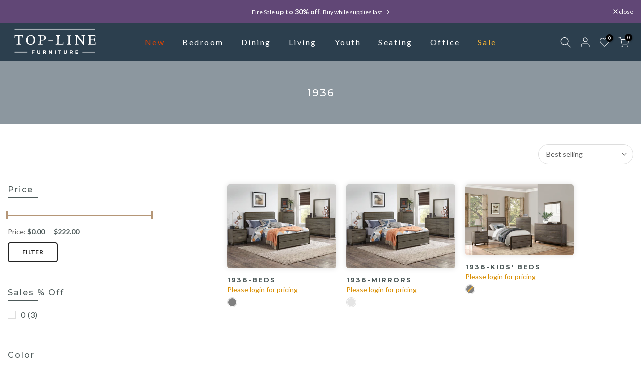

--- FILE ---
content_type: text/html; charset=utf-8
request_url: https://www.top-line.com/?section_id=search-hidden
body_size: 1117
content:
<div id="shopify-section-search-hidden" class="shopify-section"><link rel="stylesheet" href="//www.top-line.com/cdn/shop/t/7/assets/t4s-collection-products.css?v=85659333392321618991689609727" media="all">
<div class="t4s-drawer__header">
   <span class="t4s_as_title" aria-hidden="false">Search Our Site</span>
   <button class="t4s-drawer__close" data-drawer-close aria-label="Close Search"><svg class="t4s-iconsvg-close" role="presentation" viewBox="0 0 16 14"><path d="M15 0L1 14m14 0L1 0" stroke="currentColor" fill="none" fill-rule="evenodd"></path></svg></button>
</div>
<form data-frm-search action="/search" method="get" class="t4s-mini-search__frm t4s-pr" role="search">
   <input type="hidden" name="type" value="product">
   <input type="hidden" name="options[unavailable_products]" value="last">
   <input type="hidden" name="options[prefix]" value="last"><div data-cat-search class="t4s-mini-search__cat">
         <select data-name="product_type">
           <option value="*">All Categories</option><option value="Bar Stools">Bar Stools</option><option value="Bars">Bars</option><option value="Bedroom Accents">Bedroom Accents</option><option value="Bedroom Sets">Bedroom Sets</option><option value="Beds">Beds</option><option value="Benches">Benches</option><option value="Buffets">Buffets</option><option value="Chests">Chests</option><option value="Coffee Tables">Coffee Tables</option><option value="Coffee, Sofa & End Tables">Coffee, Sofa & End Tables</option><option value="Counter Height Stools">Counter Height Stools</option><option value="Daybeds">Daybeds</option><option value="Desks">Desks</option><option value="Dining Chairs">Dining Chairs</option><option value="Dining Sets">Dining Sets</option><option value="Dining Tables">Dining Tables</option><option value="Dressers">Dressers</option><option value="End Tables">End Tables</option><option value="Entertainment Centers">Entertainment Centers</option><option value="Futons">Futons</option><option value="Headboards">Headboards</option><option value="Kids' Beds">Kids' Beds</option><option value="Kids' Dressers">Kids' Dressers</option><option value="Kids' Headboards">Kids' Headboards</option><option value="Kids' Nightstands">Kids' Nightstands</option><option value="Kids' Storages">Kids' Storages</option><option value="Kitchen Carts">Kitchen Carts</option><option value="Kitchen Islands">Kitchen Islands</option><option value="Living Room Chairs">Living Room Chairs</option><option value="Loveseats">Loveseats</option><option value="Media/Bookshelves">Media/Bookshelves</option><option value="Mirrors">Mirrors</option><option value="Nightstands">Nightstands</option><option value="Office Storage & Organization">Office Storage & Organization</option><option value="Ottomans">Ottomans</option><option value="Recliners">Recliners</option><option value="Sectional Sofas">Sectional Sofas</option><option value="Sofa Tables">Sofa Tables</option><option value="Sofas & Couches">Sofas & Couches</option><option value="Sofas & Loveseats">Sofas & Loveseats</option><option value="Table Sets">Table Sets</option></select>
     </div><div class="t4s-mini-search__btns t4s-pr t4s-oh">
      <input data-input-search class="t4s-mini-search__input" autocomplete="off" type="text" name="q" placeholder="Search">
      <button data-submit-search class="t4s-mini-search__submit t4s-btn-loading__svg" type="submit">
         <svg class="t4s-btn-op0" viewBox="0 0 18 19" width="16"><path fill-rule="evenodd" clip-rule="evenodd" d="M11.03 11.68A5.784 5.784 0 112.85 3.5a5.784 5.784 0 018.18 8.18zm.26 1.12a6.78 6.78 0 11.72-.7l5.4 5.4a.5.5 0 11-.71.7l-5.41-5.4z" fill="currentColor"></path></svg>
         <div class="t4s-loading__spinner t4s-dn">
            <svg width="16" height="16" aria-hidden="true" focusable="false" role="presentation" class="t4s-svg__spinner" viewBox="0 0 66 66" xmlns="http://www.w3.org/2000/svg"><circle class="t4s-path" fill="none" stroke-width="6" cx="33" cy="33" r="30"></circle></svg>
         </div>
      </button>
   </div></form><div data-title-search class="t4s-mini-search__title" style="display:none"></div><div class="t4s-drawer__content">
   <div class="t4s-drawer__main">
      <div data-t4s-scroll-me class="t4s-drawer__scroll t4s-current-scrollbar t4s-pr-search__wrap"><div data-skeleton-search class="t4s-skeleton_wrap t4s-dn"><div class="t4s-row t4s-space-item-inner">
                         <div class="t4s-col-auto t4s-col-item t4s-widget_img_pr"><div class="t4s-skeleton_img"></div></div>
                         <div class="t4s-col t4s-col-item t4s-widget_if_pr"><div class="t4s-skeleton_txt1"></div><div class="t4s-skeleton_txt2"></div></div>
                     </div><div class="t4s-row t4s-space-item-inner">
                         <div class="t4s-col-auto t4s-col-item t4s-widget_img_pr"><div class="t4s-skeleton_img"></div></div>
                         <div class="t4s-col t4s-col-item t4s-widget_if_pr"><div class="t4s-skeleton_txt1"></div><div class="t4s-skeleton_txt2"></div></div>
                     </div><div class="t4s-row t4s-space-item-inner">
                         <div class="t4s-col-auto t4s-col-item t4s-widget_img_pr"><div class="t4s-skeleton_img"></div></div>
                         <div class="t4s-col t4s-col-item t4s-widget_if_pr"><div class="t4s-skeleton_txt1"></div><div class="t4s-skeleton_txt2"></div></div>
                     </div><div class="t4s-row t4s-space-item-inner">
                         <div class="t4s-col-auto t4s-col-item t4s-widget_img_pr"><div class="t4s-skeleton_img"></div></div>
                         <div class="t4s-col t4s-col-item t4s-widget_if_pr"><div class="t4s-skeleton_txt1"></div><div class="t4s-skeleton_txt2"></div></div>
                     </div><div class="t4s-row t4s-space-item-inner">
                         <div class="t4s-col-auto t4s-col-item t4s-widget_img_pr"><div class="t4s-skeleton_img"></div></div>
                         <div class="t4s-col t4s-col-item t4s-widget_if_pr"><div class="t4s-skeleton_txt1"></div><div class="t4s-skeleton_txt2"></div></div>
                     </div></div>
             <div data-results-search class="t4s-mini-search__content t4s_ratioadapt"><div class="t4s-results-others t4s_ratioadapt lazyloadt4s" data-rendert4s='/search?q=&type=article,page&section_id=search-others'></div></div></div>
   </div><div data-viewAll-search class="t4s-drawer__bottom" style="display:none"></div></div></div>

--- FILE ---
content_type: text/html; charset=utf-8
request_url: https://www.top-line.com/collections/1936/?section_id=facets
body_size: 801
content:
<div id="shopify-section-facets" class="shopify-section t4s-section-filter t4s-section-admn2-fixed"><link rel="stylesheet" href="//www.top-line.com/cdn/shop/t/7/assets/t4s-drawer.min.css?v=115469162580910401981689609728" media="all">
<link rel="stylesheet" href="//www.top-line.com/cdn/shop/t/7/assets/t4s-facets.css?v=130347938673044543311689609728" media="all">
<div data-filter-links id="t4s-filter-hidden" class="t4s-filter-hidden is--t4s-filter-native t4s-drawer t4s-drawer__left" aria-hidden="true">
  <div class="t4s-drawer__header">
    <span>Filter</span>
    <button class="t4s-drawer__close" data-drawer-close aria-label="Close Search"><svg class="t4s-iconsvg-close" role="presentation" viewBox="0 0 16 14"><path d="M15 0L1 14m14 0L1 0" stroke="currentColor" fill="none" fill-rule="evenodd"></path></svg></button>
  </div>

  <div class="t4s-drawer__content">
    <div class="t4s-drawer__main">
      <div data-t4s-scroll-me class="t4s-drawer__scroll t4s-current-scrollbar">
        <form id="FacetFiltersForm" data-sidebar-links class="t4s-facets__form t4s-row t4s-g-0">
                        
                  <div id="blockid_1" class="t4s-col-item t4s-col-12 t4s-facet is--blockid_price">
                    <h5 class="t4s-facet-title">Price</h5>
                    <div class="t4s-price_slider_wrapper">
                      <div class="t4s-price_slider"></div>
                      <div class="t4s-price_slider_amount" data-step="1" data-maxstr='filter.v.price.lte' data-minstr='filter.v.price.gte'>
                        <input type="hidden" class="t4s-url_price" name="url_price" value="">
                        <input type="hidden" class="t4s-min_price" name="min_price" value="0" data-min="0" placeholder="Min price">
                        <input type="hidden" class="t4s-max_price" name="max_price" value="22200" data-max="22200" placeholder="Max price">
                        <div class="t4s-price_steps_slider"></div>
                        <button type="button" class="t4s-price_slider_btn t4s-dn">Filter</button>
                        <div class="t4s-price_label">
                          Price: <span class="t4s-from">$0.00</span> — <span class="t4s-to">$222.00</span>
                        </div>
                      </div>
                    </div>
                  </div>
<div id="blockid_2" class="t4s-col-item t4s-col-12 t4s-facet is--blockidsales-off">
                      <h5 class="t4s-facet-title">Sales % Off</h5>
                      <div class="t4s-facet-content">
                        <ul class="t4s-filter__values is--style-checkbox t4s-current-scrollbar"><li><a href="/collections/1936?filter.v.m.theme.variant_discounts=0"><div class="t4s-checkbox-wrapper t4s-pr t4s-oh"><svg focusable="false" viewBox="0 0 24 24" role="presentation"><path fill="currentColor" d="M9 20l-7-7 3-3 4 4L19 4l3 3z"></path></svg></div>0<span class="t4s-value-count">(3)</span></a></li></ul>
                      </div>
                    </div>
<div id="blockid_3" class="t4s-col-item t4s-col-12 t4s-facet is--blockidColor">
                      <h5 class="t4s-facet-title">Color</h5>
                      <div class="t4s-facet-content">
                        <ul class="t4s-filter__values is--style-color t4s-current-scrollbar"><li><a href="/collections/1936?filter.v.option.color=Antiqua+Gray%2FDark+Brown"><div class="t4s-filter_color t4s-pr t4s-oh"><span class="bg_color_antiqua-gray-dark-brown lazyloadt4s"></span><svg focusable="false" viewBox="0 0 24 24" role="presentation"><path fill="currentColor" d="M9 20l-7-7 3-3 4 4L19 4l3 3z"></path></svg></div> Antiqua Gray/Dark Brown<span class="t4s-value-count">(1)</span></a></li><li><a href="/collections/1936?filter.v.option.color=Gray%2FBrown"><div class="t4s-filter_color t4s-pr t4s-oh"><span class="bg_color_gray-brown lazyloadt4s"></span><svg focusable="false" viewBox="0 0 24 24" role="presentation"><path fill="currentColor" d="M9 20l-7-7 3-3 4 4L19 4l3 3z"></path></svg></div> Gray/Brown<span class="t4s-value-count">(1)</span></a></li><li><a href="/collections/1936?filter.v.option.color=Gray%2FDark+Brown"><div class="t4s-filter_color t4s-pr t4s-oh"><span class="bg_color_gray-dark-brown lazyloadt4s"></span><svg focusable="false" viewBox="0 0 24 24" role="presentation"><path fill="currentColor" d="M9 20l-7-7 3-3 4 4L19 4l3 3z"></path></svg></div> Gray/Dark Brown<span class="t4s-value-count">(1)</span></a></li></ul>
                      </div>
                    </div>
<div id="blockid_4" class="t4s-col-item t4s-col-12 t4s-facet is--blockidoption">
                      <h5 class="t4s-facet-title">Option</h5>
                      <div class="t4s-facet-content">
                        <ul class="t4s-filter__values is--style-checkbox t4s-current-scrollbar"><li><a href="/collections/1936?filter.v.option.option=Bed"><div class="t4s-checkbox-wrapper t4s-pr t4s-oh"><svg focusable="false" viewBox="0 0 24 24" role="presentation"><path fill="currentColor" d="M9 20l-7-7 3-3 4 4L19 4l3 3z"></path></svg></div>Bed<span class="t4s-value-count">(2)</span></a></li><li><a href="/collections/1936?filter.v.option.option=Mirror"><div class="t4s-checkbox-wrapper t4s-pr t4s-oh"><svg focusable="false" viewBox="0 0 24 24" role="presentation"><path fill="currentColor" d="M9 20l-7-7 3-3 4 4L19 4l3 3z"></path></svg></div>Mirror<span class="t4s-value-count">(1)</span></a></li></ul>
                      </div>
                    </div>
<div id="blockid_5" class="t4s-col-item t4s-col-12 t4s-facet is--blockidsize">
                      <h5 class="t4s-facet-title">Size</h5>
                      <div class="t4s-facet-content">
                        <ul class="t4s-filter__values is--style-checkbox t4s-current-scrollbar"><li><a href="/collections/1936?filter.v.option.size=Twin"><div class="t4s-checkbox-wrapper t4s-pr t4s-oh"><svg focusable="false" viewBox="0 0 24 24" role="presentation"><path fill="currentColor" d="M9 20l-7-7 3-3 4 4L19 4l3 3z"></path></svg></div>Twin<span class="t4s-value-count">(1)</span></a></li><li><a href="/collections/1936?filter.v.option.size=Full"><div class="t4s-checkbox-wrapper t4s-pr t4s-oh"><svg focusable="false" viewBox="0 0 24 24" role="presentation"><path fill="currentColor" d="M9 20l-7-7 3-3 4 4L19 4l3 3z"></path></svg></div>Full<span class="t4s-value-count">(1)</span></a></li><li><a href="/collections/1936?filter.v.option.size=Queen"><div class="t4s-checkbox-wrapper t4s-pr t4s-oh"><svg focusable="false" viewBox="0 0 24 24" role="presentation"><path fill="currentColor" d="M9 20l-7-7 3-3 4 4L19 4l3 3z"></path></svg></div>Queen<span class="t4s-value-count">(1)</span></a></li><li><a href="/collections/1936?filter.v.option.size=King"><div class="t4s-checkbox-wrapper t4s-pr t4s-oh"><svg focusable="false" viewBox="0 0 24 24" role="presentation"><path fill="currentColor" d="M9 20l-7-7 3-3 4 4L19 4l3 3z"></path></svg></div>King<span class="t4s-value-count">(1)</span></a></li></ul>
                      </div>
                    </div>
<div id="blockid_6" class="t4s-col-item t4s-col-12 t4s-facet is--blockiditem-status">
                      <h5 class="t4s-facet-title">Item Status</h5>
                      <div class="t4s-facet-content">
                        <ul class="t4s-filter__values is--style-checkbox t4s-current-scrollbar"><li><a href="/collections/1936?filter.v.m.theme.item_status=Current"><div class="t4s-checkbox-wrapper t4s-pr t4s-oh"><svg focusable="false" viewBox="0 0 24 24" role="presentation"><path fill="currentColor" d="M9 20l-7-7 3-3 4 4L19 4l3 3z"></path></svg></div>Current<span class="t4s-value-count">(3)</span></a></li></ul>
                      </div>
                    </div>
<div id="blockid_7" class="t4s-col-item t4s-col-12 t4s-facet is--blockidil-warehouse-availability">
                      <h5 class="t4s-facet-title">IL Warehouse Availability</h5>
                      <div class="t4s-facet-content">
                        <ul class="t4s-filter__values is--style-checkbox t4s-current-scrollbar"><li><a href="/collections/1936?filter.v.m.theme.il_in_stock=1"><div class="t4s-checkbox-wrapper t4s-pr t4s-oh"><svg focusable="false" viewBox="0 0 24 24" role="presentation"><path fill="currentColor" d="M9 20l-7-7 3-3 4 4L19 4l3 3z"></path></svg></div>Yes<span class="t4s-value-count">(1)</span></a></li><li><a href="/collections/1936?filter.v.m.theme.il_in_stock=0"><div class="t4s-checkbox-wrapper t4s-pr t4s-oh"><svg focusable="false" viewBox="0 0 24 24" role="presentation"><path fill="currentColor" d="M9 20l-7-7 3-3 4 4L19 4l3 3z"></path></svg></div>No<span class="t4s-value-count">(2)</span></a></li></ul>
                      </div>
                    </div></form>
        </div>
      </div></div>
</div>

</div>

--- FILE ---
content_type: text/css
request_url: https://www.top-line.com/cdn/shop/t/7/assets/custom.css?v=63609970394102758371708970740
body_size: -544
content:
.t4s-pr-color--sold-out .t4s-pr-color__value:after{height:2px;background-color:#f7b334}
/*# sourceMappingURL=/cdn/shop/t/7/assets/custom.css.map?v=63609970394102758371708970740 */


--- FILE ---
content_type: text/css
request_url: https://www.top-line.com/cdn/shop/t/7/assets/colors.css?v=55778555314712291921727363382
body_size: 1126
content:
/** Shopify CDN: Minification failed

Line 287:0 Expected "}" to go with "{"

**/
/*! Code css #t4s_custom_color */ 
.bg_color_3-tone-grey {--t4s-bg-color: #808080;}
.bg_color_3-tone-gray {--t4s-bg-color: #808080;}
.bg_color_amber {--t4s-bg-color: #7b2704;}
.bg_color_amber-dark-brown {--t4s-bg-color: #7b2704;}
.bg_color_anqitue-white-grey {--t4s-bg-color: #FAF9F6;}
.bg_color_anqitue-white-gray {--t4s-bg-color: #FAF9F6;}
.bg_color_antique-beige {--t4s-bg-color: #e8dcca;}
.bg_color_antique-black {--t4s-bg-color: #18130E;}
.bg_color_antique-grey {--t4s-bg-color: #808080;}
.bg_color_antique-grey-dark-brown {--t4s-bg-color: #808080;}
.bg_color_antique-grey-grey {--t4s-bg-color: #808080;}
.bg_color_antique-gray {--t4s-bg-color: #808080;}
.bg_color_antique-gray-dark-brown {--t4s-bg-color: #808080;}
.bg_color_antique-gray-gray {--t4s-bg-color: #808080;}
.bg_color_antique-white {--t4s-bg-color: #FAF9F6;}
.bg_color_antique-white-brown {--t4s-bg-color: #FAF9F6;}
.bg_color_antique-white-grey {--t4s-bg-color: #FAF9F6;}
.bg_color_antique-white-grey-oak {--t4s-bg-color: #FAF9F6;}
.bg_color_antique-white-gray {--t4s-bg-color: #FAF9F6;}
.bg_color_antique-white-gray-oak {--t4s-bg-color: #FAF9F6;}
.bg_color_antique-white-rosy-brown {--t4s-bg-color: #FAF9F6;}
.bg_color_aqua {--t4s-bg-color: #1da2d8;}
.bg_color_beige {--t4s-bg-color: #F5F5DC;}
.bg_color_beige-linen {--t4s-bg-color: #F5F5DC;}
.bg_color_beige-brown {--t4s-bg-color: #F5F5DC;}
.bg_color_beige-dark-cherry {--t4s-bg-color: #F5F5DC;}
.bg_color_beige-grey {--t4s-bg-color: #F5F5DC;}
.bg_color_beige-gray {--t4s-bg-color: #F5F5DC;}
.bg_color_beige-taupe {--t4s-bg-color: #F5F5DC;}
.bg_color_black {--t4s-bg-color: #000000;}
.bg_color_black-faux-leather {--t4s-bg-color: #000000;}
.bg_color_black-brown {--t4s-bg-color: #000000;}
.bg_color_black-grey {--t4s-bg-color: #000000;}
.bg_color_black-gray {--t4s-bg-color: #000000;}
.bg_color_black-silver {--t4s-bg-color: #000000;}
.bg_color_black-velvet {--t4s-bg-color: #000000;}
.bg_color_black-white {--t4s-bg-color: #000000;}
.bg_color_blue {--t4s-bg-color: #5a67e0;}
.bg_color_blue-velvet {--t4s-bg-color: #5a67e0;}
.bg_color_antique-denim {--t4s-bg-color: #0d2c73;}
.bg_color_blue-grey {--t4s-bg-color: #6699CC;}
.bg_color_blue-gray {--t4s-bg-color: #6699CC;}
.bg_color_blue-black {--t4s-bg-color: #5a67e0;}
.bg_color_bronze-faux-leather {--t4s-bg-color: #CD7F32;}
.bg_color_brown {--t4s-bg-color: #755c44;}
.bg_color_brown-cherry {--t4s-bg-color: #7D3451;}
.bg_color_brown-faux-leather {--t4s-bg-color: #755c44;}
.bg_color_brown-grey {--t4s-bg-color: #3d3635;}
.bg_color_brown-gray {--t4s-bg-color: #3d3635;}
.bg_color_brown-oak {--t4s-bg-color: #806517;}
.bg_color_brown-antique-white {--t4s-bg-color: #755c44;}
.bg_color_brown-black {--t4s-bg-color: #755c44;}
.bg_color_brown-charcoal-brown {--t4s-bg-color: #755c44;}
.bg_color_brown-dark-brown {--t4s-bg-color: #755c44;}
.bg_color_brown-espresso {--t4s-bg-color: #755c44;}
.bg_color_brown-gunmetal {--t4s-bg-color: #755c44;}
.bg_color_brown-light-grey {--t4s-bg-color: #755c44;}
.bg_color_brown-light-gray {--t4s-bg-color: #755c44;}
.bg_color_brown-white {--t4s-bg-color: #755c44;}
.bg_color_brownish-grey {--t4s-bg-color: #3d3635;}
.bg_color_brownish-grey-black {--t4s-bg-color: #3d3635;}
.bg_color_brownish-gray {--t4s-bg-color: #3d3635;}
.bg_color_brownish-gray-black {--t4s-bg-color: #3d3635;}
.bg_color_brush-grey {--t4s-bg-color: #BBBBBF;}
.bg_color_burnished-brown {--t4s-bg-color: #a17a74;}
.bg_color_burnished-brown-wood-grey {--t4s-bg-color: #a17a74;}
.bg_color_burnished-brown-wood-gray {--t4s-bg-color: #a17a74;}
.bg_color_burnished-brown-grey {--t4s-bg-color: #a17a74;}
.bg_color_burnished-brown-gray {--t4s-bg-color: #a17a74;}
.bg_color_burnished-oak {--t4s-bg-color: #c6a27e;}
.bg_color_buttermilk {--t4s-bg-color: #FFF6BA;}
.bg_color_champagne {--t4s-bg-color: #F7E7CE;}
.bg_color_champagne-metallic {--t4s-bg-color: #C1B7A8;}
.bg_color_charcoal {--t4s-bg-color: #36454F;}
.bg_color_charcoal-brown {--t4s-bg-color: #484239;}
.bg_color_charcoal-grey {--t4s-bg-color: #36454f;}
.bg_color_charcoal-gray {--t4s-bg-color: #36454f;}
.bg_color_charcoal-taupe {--t4s-bg-color: #36454F;}
.bg_color_charcoal-taupe-grey {--t4s-bg-color: #36454F;}
.bg_color_charcoal-taupe-gray {--t4s-bg-color: #36454F;}
.bg_color_charcoal-tqupe {--t4s-bg-color: #36454F;}
.bg_color_cherry {--t4s-bg-color: #4e312e;}
.bg_color_cherry-white {--t4s-bg-color: #4e312e;}
.bg_color_chocolate {--t4s-bg-color: #7B3F00;}
.bg_color_chrome {--t4s-bg-color: #DBE2E9;}
.bg_color_cobblestone {--t4s-bg-color: #918e7d;}
.bg_color_coffee {--t4s-bg-color: #6F4E37;}
.bg_color_coffee-antique-grey {--t4s-bg-color: #6F4E37;}
.bg_color_coffee-antique-gray {--t4s-bg-color: #6F4E37;}
.bg_color_coffee-grey {--t4s-bg-color: #6F4E37;}
.bg_color_coffee-gray {--t4s-bg-color: #6F4E37;}
.bg_color_cream {--t4s-bg-color: #FFFDD0;}
.bg_color_cream-black {--t4s-bg-color: #FFFDD0;}
.bg_color_dark-blue {--t4s-bg-color: #00008B;}
.bg_color_dark-bronze {--t4s-bg-color: #804a00;}
.bg_color_dark-brown {--t4s-bg-color: #5C4033;}
.bg_color_dark-brown-faux-leather {--t4s-bg-color: #5C4033;}
.bg_color_dark-chocolate {--t4s-bg-color: #490206;}
.bg_color_dark-cherry {--t4s-bg-color: #461b27;}
.bg_color_dark-cherry-beige {--t4s-bg-color: #461b27;}
.bg_color_dark-cherry-black {--t4s-bg-color: #461b27;}
.bg_color_dark-grey {--t4s-bg-color: #5A5A5A;}
.bg_color_dark-grey-linen {--t4s-bg-color: #5A5A5A;}
.bg_color_dark-grey-microfiber {--t4s-bg-color: #5A5A5A;}
.bg_color_dark-grey-light-grey {--t4s-bg-color: #5A5A5A;}
.bg_color_dark-gray {--t4s-bg-color: #5A5A5A;}
.bg_color_dark-gray-linen {--t4s-bg-color: #5A5A5A;}
.bg_color_dark-gray-microfiber {--t4s-bg-color: #5A5A5A;}
.bg_color_dark-gray-light-gray {--t4s-bg-color: #5A5A5A;}
.bg_color_dark-oak {--t4s-bg-color: #55342B;}
.bg_color_dark-oak-beige {--t4s-bg-color: #55342b;}
.bg_color_dark-pewter {--t4s-bg-color: #606865;}
.bg_color_dark-silver {--t4s-bg-color: #71706e;}
.bg_color_deark-brown-light-grey {--t4s-bg-color: #5C4033;}
.bg_color_deark-brown-light-gray {--t4s-bg-color: #5C4033;}
.bg_color_distressed-dark-brown {--t4s-bg-color: #5C4033;}
.bg_color_distressed-dark-oak {--t4s-bg-color: #55342B;}
.bg_color_distressed-dark-pewter {--t4s-bg-color: #4b5756;}
.bg_color_distressed-grey {--t4s-bg-color: #776f6f;}
.bg_color_distressed-grey-black {--t4s-bg-color: #303234;}
.bg_color_distressed-grey-white {--t4s-bg-color: #D6D5CB;}
.bg_color_distressed-gray {--t4s-bg-color: #776f6f;}
.bg_color_distressed-gray-black {--t4s-bg-color: #303234;}
.bg_color_distressed-gray-white {--t4s-bg-color: #D6D5CB;}
.bg_color_distressed-light-brown {--t4s-bg-color: #C4A484;}
.bg_color_driftwood-brown {--t4s-bg-color: #7C5A50;}
.bg_color_driftwood-charcoal {--t4s-bg-color: #C2AD9A;}
.bg_color_driftwood-grey {--t4s-bg-color: #9D988D;}
.bg_color_driftwood-gray {--t4s-bg-color: #9D988D;}
.bg_color_driftwood-light-brown {--t4s-bg-color: #a4a083;}
.bg_color_ebony-silver {--t4s-bg-color: #2c3227;}
.bg_color_espresso {--t4s-bg-color: #4E2A2A;}
.bg_color_espresso-beige {--t4s-bg-color: #4E2A2A;}
.bg_color_espresso-black {--t4s-bg-color: #4E2A2A;}
.bg_color_espresso-brushed-chrome {--t4s-bg-color: #4E2A2A;}
.bg_color_espresso-brushed-chrome-metal {--t4s-bg-color: #4E2A2A;}
.bg_color_espresso-polished-stainless {--t4s-bg-color: #4E2A2A;}
.bg_color_espresso-white {--t4s-bg-color: #4E2A2A;}
.bg_color_faux-marble {--t4s-bg-color: #e3e0cd;}
.bg_color_graphite {--t4s-bg-color: #383428;}
.bg_color_graphite-blue {--t4s-bg-color: #495568;}
.bg_color_green {--t4s-bg-color: #008000;}
.bg_color_antique-sage {--t4s-bg-color: #168643;}
.bg_color_green-faux-leather {--t4s-bg-color: #008000;}
.bg_color_grey {--t4s-bg-color: #808080;}
.bg_color_grey-cashmere {--t4s-bg-color: #D1D4CC;}
.bg_color_grey-fabric {--t4s-bg-color: #808080;}
.bg_color_grey-linen {--t4s-bg-color: #808080;}
.bg_color_grey-faux-leather {--t4s-bg-color: #808080;}
.bg_color_grey-velvet {--t4s-bg-color: #808080;}
.bg_color_grey-silver {--t4s-bg-color: #c0c0c0;}
.bg_color_grey-wood {--t4s-bg-color: #847b6d;}
.bg_color_grey-wood-gunmetal-grey {--t4s-bg-color: #847b6d;}
.bg_color_grey-black {--t4s-bg-color: #808080;}
.bg_color_grey-brown {--t4s-bg-color: #808080;}
.bg_color_grey-chrome {--t4s-bg-color: #808080;}
.bg_color_grey-dark-brown {--t4s-bg-color: #808080;}
.bg_color_grey-dark-grey {--t4s-bg-color: #808080;}
.bg_color_grey-oak {--t4s-bg-color: #808080;}
.bg_color_grey-silver {--t4s-bg-color: #808080;}
.bg_color_grey-silver-glitter {--t4s-bg-color: #808080;}
.bg_color_greyish-brown {--t4s-bg-color: #3d3635;}
.bg_color_greyish-white {--t4s-bg-color: #D6D5CB;}
.bg_color_gray {--t4s-bg-color: #808080;}
.bg_color_gray-cashmere {--t4s-bg-color: #D1D4CC;}
.bg_color_gray-fabric {--t4s-bg-color: #808080;}
.bg_color_gray-linen {--t4s-bg-color: #808080;}
.bg_color_gray-faux-leather {--t4s-bg-color: #808080;}
.bg_color_gray-velvet {--t4s-bg-color: #808080;}
.bg_color_gray-silver {--t4s-bg-color: #c0c0c0;}
.bg_color_gray-wood {--t4s-bg-color: #847b6d;}
.bg_color_gray-wood-gunmetal-grey {--t4s-bg-color: #847b6d;}
.bg_color_gray-black {--t4s-bg-color: #808080;}
.bg_color_gray-brown {--t4s-bg-color: #808080;}
.bg_color_gray-chrome {--t4s-bg-color: #808080;}
.bg_color_gray-dark-brown {--t4s-bg-color: #808080;}
.bg_color_gray-dark-gray {--t4s-bg-color: #808080;}
.bg_color_gray-oak {--t4s-bg-color: #808080;}
.bg_color_gray-silver {--t4s-bg-color: #808080;}
.bg_color_gray-silver-glitter {--t4s-bg-color: #808080;}
.bg_color_grayish-brown {--t4s-bg-color: #3d3635;}
.bg_color_grayish-white {--t4s-bg-color: #D6D5CB;}
.bg_color_gunmetal {--t4s-bg-color: #2a3439;}
.bg_color_indigo {--t4s-bg-color: #4B0082;}
.bg_color_khaki {--t4s-bg-color: #e4e0cf;}
.bg_color_light-brown {--t4s-bg-color: #C4A484;}
.bg_color_light-cherry-gunmetal {--t4s-bg-color: #6A1616;}
.bg_color_light-grey {--t4s-bg-color: #D3D3D3;}
.bg_color_light-grey-grey {--t4s-bg-color: #D3D3D3;}
.bg_color_light-gray {--t4s-bg-color: #D3D3D3;}
.bg_color_light-gray-gray {--t4s-bg-color: #D3D3D3;}
.bg_color_light-oak {--t4s-bg-color: #d1af84 ;}
.bg_color_light-rustic-brown {--t4s-bg-color: #C4A484;}
.bg_color_mahogany {--t4s-bg-color: #C04000;}
.bg_color_midnight-blue {--t4s-bg-color: #191970;}
.bg_color_mist-grey {--t4s-bg-color: #BCBBA9;}
.bg_color_mist-gray {--t4s-bg-color: #BCBBA9;}
.bg_color_mottled-silver {--t4s-bg-color: #171614;}
.bg_color_multi-color {--t4s-bg-color: #FFFFFFF;}
.bg_color_multi-tone {--t4s-bg-color: #FFFFFFF;}
.bg_color_multi-tone-wire-brushedes {--t4s-bg-color: #FFFFFFF;}
.bg_color_natural {--t4s-bg-color: #E5D3BF;}
.bg_color_natural-pine {--t4s-bg-color: #E5D3BF;}
.bg_color_natural-black {--t4s-bg-color: #E5D3BF;}
.bg_color_natural-brown {--t4s-bg-color: #E5D3BF;}
.bg_color_navy {--t4s-bg-color: #000080;}
.bg_color_navy-blue {--t4s-bg-color: #000080;}
.bg_color_nickel {--t4s-bg-color: #727472 ;}
.bg_color_oak {--t4s-bg-color: #D8B589;}
.bg_color_off-white {--t4s-bg-color: #FAF9F6;}
.bg_color_off-white-silver {--t4s-bg-color: #FAF9F6;}
.bg_color_orange {--t4s-bg-color: #FFA500;}
.bg_color_pearl-black-metallic {--t4s-bg-color: #080C12;}
.bg_color_pearl-white-metallic {--t4s-bg-color: #F8F6F0;}
.bg_color_platinum-gold {--t4s-bg-color: #cec1a6;}
.bg_color_power-glaze-oak-gunmetal-gunmetal {--t4s-bg-color: #D8B589;}
.bg_color_raisin {--t4s-bg-color: #612302;}
.bg_color_red {--t4s-bg-color: #FF0000;}
.bg_color_antique-red {--t4s-bg-color: #801313;}
.bg_color_antique-berry {--t4s-bg-color: #801313;}
.bg_color_red-faux-leather {--t4s-bg-color: #9f2020;}
.bg_color_rosy-brown-antique-white {--t4s-bg-color: #bc8f8f;}
.bg_color_rustic-brown {--t4s-bg-color: #8a6955;}
.bg_color_rustic-brown-gunmetal {--t4s-bg-color: #8a6955;}
.bg_color_rustic-mahogany-dark-ebony {--t4s-bg-color: #3C2005;}
.bg_color_rustic-natural {--t4s-bg-color: #E5D3BF;}
.bg_color_rustic-oak-black {--t4s-bg-color: #A67E64;}
.bg_color_sage-green {--t4s-bg-color: #57e0d5;}
.bg_color_sand {--t4s-bg-color: #C2B280;}
.bg_color_sand-linen {--t4s-bg-color: #C2B281;}
.bg_color_sand-nickel {--t4s-bg-color: #b5b6b5;}
.bg_color_sandy-brown {--t4s-bg-color: #f4a460;}
.bg_color_silver {--t4s-bg-color: #C0C0C0;}
.bg_color_silver-grey {--t4s-bg-color: #C0C0C0;}
.bg_color_silver-grey-metallic {--t4s-bg-color: #C0C0C0;}
.bg_color_silver-grey {--t4s-bg-color: #C0C0C0;}
.bg_color_smokey-grey {--t4s-bg-color: #8A8C84;}
.bg_color_stained-grey {--t4s-bg-color: #2A3439;}
.bg_color_silver-gray {--t4s-bg-color: #C0C0C0;}
.bg_color_silver-gray-metallic {--t4s-bg-color: #C0C0C0;}
.bg_color_silver-gray {--t4s-bg-color: #C0C0C0;}
.bg_color_smokey-gray {--t4s-bg-color: #8A8C84;}
.bg_color_stained-gray {--t4s-bg-color: #2A3439;}
.bg_color_tan {--t4s-bg-color: #D2B48C;}
.bg_color_taupe {--t4s-bg-color: #baa68e;}
.bg_color_taupe-grey-charcoal {--t4s-bg-color: #8b8589;}
.bg_color_taupe-grey {--t4s-bg-color: #8b8589;}
.bg_color_taupe-gray-charcoal {--t4s-bg-color: #8b8589;}
.bg_color_taupe-gray {--t4s-bg-color: #8b8589;}
.bg_color_teal {--t4s-bg-color: #008080;}
.bg_color_walnut {--t4s-bg-color: #773f1a;}
.bg_color_walnut-rustic-black {--t4s-bg-color: #773f1a;}
.bg_color_warm-cherry {--t4s-bg-color: #D2042D;}
.bg_color_warm-merlot {--t4s-bg-color: #7F171F;}
.bg_color_weathered-beige {--t4s-bg-color: #D2C9BB;}
.bg_color_weathered-grey {--t4s-bg-color: #776f6f;}
.bg_color_weathered-gray {--t4s-bg-color: #776f6f;}
.bg_color_weathered-natural-rustic-black {--t4s-bg-color: #E5D3BF;}
.bg_color_weathered-natural-rustic-black-metal {--t4s-bg-color: #E5D3BF;}
.bg_color_weathered-pecan {--t4s-bg-color: #c1b094;}
.bg_color_weathered-pecan-grey {--t4s-bg-color: #c1b094;}
.bg_color_weathered-pecan-gray {--t4s-bg-color: #c1b094;}
.bg_color_weathered-pine {--t4s-bg-color: #2a2f23;}
.bg_color_white {--t4s-bg-color: #FFFFFF;}
.bg_color_antique-white {--t4s-bg-color: #ededed;}
.bg_color_white-metallic {--t4s-bg-color: #E9EBE2;}
.bg_color_white-silver {--t4s-bg-color: #DADBDD;}
.bg_color_white-silver-glitter {--t4s-bg-color: #DADBDD;}
.bg_color_white-weathered-grey {--t4s-bg-color: #FFFFFF;}
.bg_color_white-weathered-gray {--t4s-bg-color: #FFFFFF;}
.bg_color_whitewash-dark-cherry {--t4s-bg-color: #FAF9FE;}
.bg_color_wire-brushed-brown {--t4s-bg-color: #964B00;}
.bg_color_wire-brushed-dark-grey {--t4s-bg-color: #5A5A5A;}
.bg_color_wire-brushed-light-grey {--t4s-bg-color: #D3D3D3;}
.bg_color_wire-brushed-dark-gray {--t4s-bg-color: #5A5A5A;}
.bg_color_wire-brushed-light-gray {--t4s-bg-color: #D3D3D3;}
.bg_color_wire-brushed-grey {--t4s-bg-color: #D9DDDC;}
.bg_color_wire-brushed-gray {--t4s-bg-color: #D9DDDC;}
.bg_color_wire-brushed-rustic-brown {--t4s-bg-color: #964B00;}
.bg_color_yellow {--t4s-bg-color: #FFFF00


--- FILE ---
content_type: image/svg+xml
request_url: https://cdn.shopify.com/s/files/1/0705/0887/1984/files/Top-Line_Logo-White.svg?v=1689886300
body_size: 1200
content:
<?xml version="1.0" encoding="utf-8"?>
<!-- Generator: Adobe Illustrator 24.0.0, SVG Export Plug-In . SVG Version: 6.00 Build 0)  -->
<svg version="1.1" id="Layer_1" xmlns="http://www.w3.org/2000/svg" xmlns:xlink="http://www.w3.org/1999/xlink" x="0px" y="0px"
	 viewBox="0 0 358.9 132.4" style="enable-background:new 0 0 358.9 132.4;" xml:space="preserve">
<style type="text/css">
	.st0{fill:#FFFFFF;}
</style>
<rect x="15.2" y="14.3" class="st0" width="328.1" height="3.3"/>
<rect x="15.2" y="108.5" class="st0" width="52.1" height="3.3"/>
<rect x="291.2" y="108.6" class="st0" width="52.1" height="3.1"/>
<polygon class="st0" points="85.8,103 96.8,103 96.8,105.9 89,105.9 89,108.9 95.8,108.9 95.8,111.8 89,111.8 89,117.4 85.8,117.4 
	"/>
<path class="st0" d="M107.4,111.2V103h3.2v8.1c0,2.3,1.2,3.6,3.1,3.6s3.1-1.2,3.1-3.4V103h3.2v8.1c0,4.3-2.4,6.5-6.3,6.5
	S107.4,115.5,107.4,111.2"/>
<path class="st0" d="M131.6,103h6.6c1.8,0,3.2,0.5,4.2,1.5c0.8,0.8,1.2,1.9,1.2,3.3v0c0,2.3-1.2,3.8-3.1,4.5l3.5,5.1h-3.7l-3.1-4.6
	h-2.5v4.6h-3.2V103z M137.9,110c1.5,0,2.4-0.8,2.4-2v0c0-1.4-0.9-2.1-2.5-2.1h-3.1v4.1H137.9z"/>
<polygon class="st0" points="154.8,103 157.7,103 164.5,111.9 164.5,103 167.6,103 167.6,117.4 164.9,117.4 157.9,108.3 
	157.9,117.4 154.8,117.4 "/>
<rect x="179.5" y="103" class="st0" width="3.2" height="14.4"/>
<polygon class="st0" points="197.6,105.9 193.2,105.9 193.2,103 205.2,103 205.2,105.9 200.8,105.9 200.8,117.4 197.6,117.4 "/>
<path class="st0" d="M215.6,111.2V103h3.2v8.1c0,2.3,1.2,3.6,3.1,3.6c1.9,0,3.1-1.2,3.1-3.4V103h3.2v8.1c0,4.3-2.4,6.5-6.3,6.5
	S215.6,115.5,215.6,111.2"/>
<path class="st0" d="M239.8,103h6.6c1.8,0,3.2,0.5,4.2,1.5c0.8,0.8,1.2,1.9,1.2,3.3v0c0,2.3-1.2,3.8-3.1,4.5l3.5,5.1h-3.7l-3.1-4.6
	h-2.5v4.6h-3.2L239.8,103L239.8,103z M246.1,110c1.5,0,2.4-0.8,2.4-2v0c0-1.4-0.9-2.1-2.5-2.1h-3.1v4.1H246.1z"/>
<polygon class="st0" points="263,103 273.8,103 273.8,105.8 266.1,105.8 266.1,108.8 272.9,108.8 272.9,111.6 266.1,111.6 
	266.1,114.6 273.9,114.6 273.9,117.4 263,117.4 "/>
<path class="st0" d="M30,44.3h-8.8c-1.9,0-2.6,0.7-3,2.8l-0.7,4c-0.1,0.4-0.1,0.6-0.6,0.6h-1.1c-0.2,0-0.4-0.1-0.4-0.4v-9.3
	c0-0.7,0.1-0.8,0.7-0.8h33.4c0.5,0,0.7,0.1,0.7,0.8v9.3c0,0.3-0.2,0.4-0.4,0.4h-1.1c-0.5,0-0.5-0.2-0.6-0.6l-0.7-4
	c-0.4-2.2-1.1-2.8-3-2.8h-8.8v22.4c0,5.6,0.3,9.2,0.9,9.8c0.5,0.6,1.8,0.8,4.1,0.8c1.6,0,1.7,0.1,1.7,0.4v1.4c0,0.2-0.2,0.3-0.4,0.3
	l-18.2,0.1c-0.4,0-0.5-0.2-0.5-0.5v-1.1c0-0.5,0.2-0.5,1.7-0.5c4.8,0,5.2-0.7,5.2-8.7L30,44.3L30,44.3z"/>
<path class="st0" d="M99.7,60.1c0,11.7-8.2,20.1-19.4,20.1c-10.7,0-18.2-7.9-18.2-19c0-12.2,8-20.7,19.6-20.7
	C92.5,40.5,99.7,48.2,99.7,60.1 M68.8,60.3c0,10.5,5,17.7,12.2,17.7c7.3,0,12-6.9,12-17.5s-4.8-17.9-11.8-17.9
	C73.5,42.6,68.8,49.4,68.8,60.3"/>
<path class="st0" d="M131.3,41.3c6.9,0,11.8,4.2,11.8,10.2c0,6.9-6.1,11.1-16.1,11.1c-1.1,0-2-0.1-3.9-0.2v6.6
	c0,8.1,0.1,8.2,4.8,8.4c1.7,0.1,1.8,0.1,1.8,0.5v1.3c0,0.2-0.3,0.3-0.5,0.3l-17.5,0.1c-0.5,0-0.5-0.1-0.5-0.5v-1.1
	c0-0.5,0.1-0.5,1.5-0.6c2.2,0,3.5-0.2,3.9-0.7c0.7-0.7,1-5.4,1-14.7v-8.4c0-5.2-0.1-8.8-1-9.7c-0.4-0.4-1.7-0.7-3.5-0.7
	c-1.7,0-1.9,0-1.9-0.5v-1c0-0.4,0.2-0.5,0.5-0.5L131.3,41.3z M123.1,60.2c4.5,0.2,13.8,0.6,13.8-8.6c0-8.8-8.8-8.4-13.8-8.2
	C123.1,43.4,123.1,60.2,123.1,60.2z"/>
<path class="st0" d="M194.7,77.1l1.9-0.1c11.8-0.3,13.4-0.3,14.3-1.9c0.7-1.1,0.9-2.9,1-5.6c0-0.7,0.1-0.9,0.4-0.9h1.2
	c0.3,0,0.5,0.1,0.5,0.4v9.9c0,0.2-0.1,0.5-0.3,0.5L183,79.5c-0.4,0-0.5-0.1-0.5-0.4v-1.3c0-0.3,0.3-0.5,0.7-0.5h1.1
	c4.5-0.1,5-0.7,5-7.1V50c0-6-0.5-6.7-5.2-6.8c-1.2,0-1.5,0-1.5-0.3v-1.5c0-0.1,0.2-0.3,0.4-0.3h17.5c0.4,0,0.7,0.1,0.7,0.3v1.2
	c0,0.5-0.3,0.5-1,0.5c-5,0-5.4,0.6-5.4,7.8L194.7,77.1L194.7,77.1z"/>
<path class="st0" d="M227.8,41.7c0-0.3,0.1-0.4,0.5-0.4h17.2c0.3,0,0.5,0.2,0.5,0.5v1.1c0,0.3-0.2,0.4-0.8,0.4
	c-5.4,0-5.7,0.3-5.7,7.4V71c0,6.4,0.2,6.4,4.4,6.4h0.9c0.9-0.1,1.1,0.1,1.1,0.5v0.9c0,0.5-0.1,0.7-0.5,0.7l-17.4,0.1
	c-0.3,0-0.4-0.2-0.4-0.5v-1.1c0-0.3,0.3-0.5,0.9-0.5h0.9c4.5,0,4.6-0.6,4.6-7.8V47.8c0-4.2-0.3-4.5-5.2-4.6c-0.8,0-1.1-0.1-1.1-0.5
	V41.7z"/>
<path class="st0" d="M302.9,42.9c0,0.5-0.5,0.5-1.4,0.5c-4.3,0-4.3,0-4.3,6.5v29.4c0,0.5-0.1,0.7-0.4,0.7h-2.4l-4.2-5.8l-16.7-21.8
	c-1.5-2-2.9-3.6-4.5-5.2v22c0,7.8,0.3,8.2,4.8,8.2c1.2,0,1.5,0,1.5,0.7v1c0,0.1-0.2,0.4-0.4,0.4l-14.5,0.1c-0.4,0-0.5-0.3-0.5-0.6
	c0-1.4,0-1.5,1-1.5c4.4,0,5.1-0.3,5.1-5.4V49.8c0-6.3,0-6.4-4.6-6.5c-1.3,0-1.5-0.1-1.5-0.6c0-1.3,0.1-1.5,0.4-1.5h11.9
	c1.1,1.6,2.3,3.2,3.5,4.7l13.6,17.8c1.3,1.7,3.5,4.4,4.8,6V49.7c0-6.4-0.3-6.4-5-6.4c-1.3,0-1.4-0.1-1.4-0.6v-1
	c0-0.3,0.2-0.5,0.7-0.5h14.1c0.3,0,0.5,0.2,0.5,0.5L302.9,42.9L302.9,42.9z"/>
<path class="st0" d="M324.4,58.4h10.4c4,0,4.8-0.7,4.8-4.5c0-0.9,0.1-1.1,0.6-1.1h1c0.4,0,0.5,0.3,0.5,0.7v12.2
	c0,0.4-0.2,0.5-0.5,0.5h-1.2c-0.3,0-0.4-0.1-0.4-0.7c0-3.8-0.9-4.7-4.1-4.7h-11.1v8.3c0,2.7,0.1,4.9,0.2,7.8h9c8.3,0,8.8-0.7,8.8-6
	c0-0.5,0.1-0.9,0.4-0.9h1.2c0.3,0,0.4,0.3,0.4,0.5V79c0,0.3-0.3,0.4-0.5,0.4l-30.5,0.1c-0.3,0-0.5-0.1-0.5-0.5v-1.2
	c0-0.3,0.3-0.5,0.7-0.5c5.1-0.1,5.3-0.1,5.3-9.3V49.2c0-5-0.7-6-5-6c-0.5,0-0.9,0-0.9-0.4v-1.2c0-0.3,0.2-0.4,0.7-0.4h29.2
	c0.5,0,0.7,0.1,0.7,0.6v6.9c0,0.5-0.1,0.7-0.3,0.7h-1.3c-0.3,0-0.5-0.2-0.5-0.7v-1.1c-0.1-2.8-1-4-3.3-4h-13.5
	c-0.1,1.7-0.2,3.5-0.2,6.5L324.4,58.4L324.4,58.4z"/>
<rect x="153" y="62" class="st0" width="18.3" height="3.4"/>
</svg>
